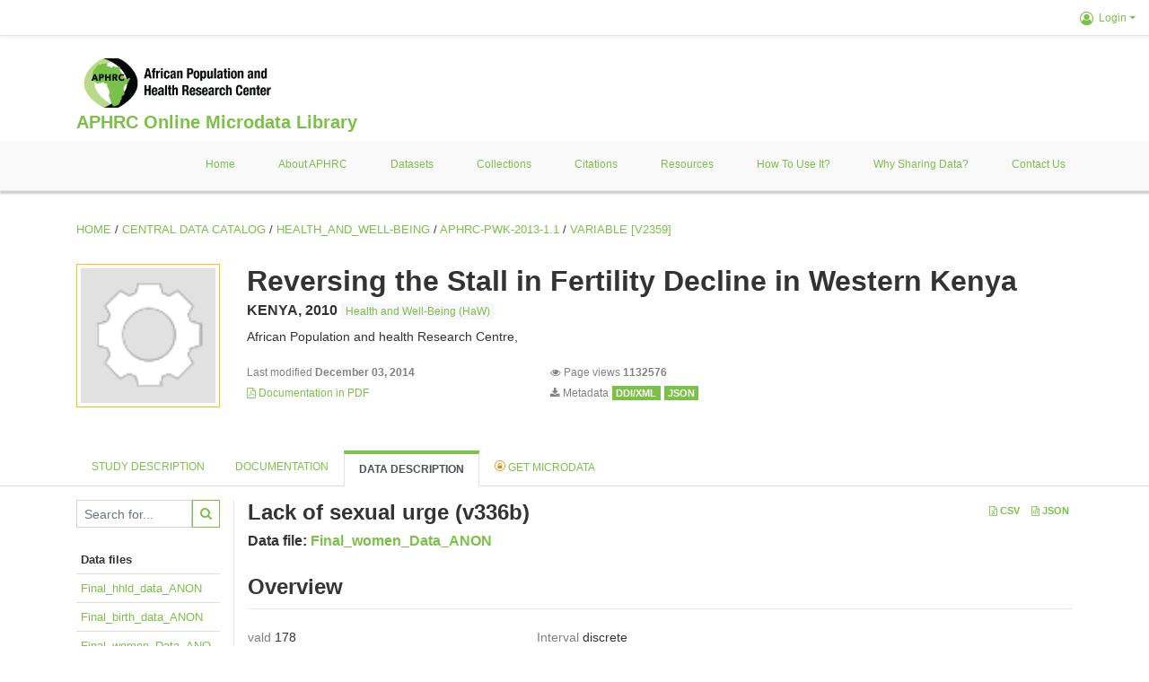

--- FILE ---
content_type: text/html; charset=UTF-8
request_url: https://microdataportal.aphrc.org/index.php/catalog/42/variable/V2359?name=v336b
body_size: 6526
content:
<!DOCTYPE html>
<html>

<head>    
<meta charset="utf-8">

<meta http-equiv="X-UA-Compatible" content="IE=edge">
<meta name="viewport" content="width=device-width, initial-scale=1">

<title></title>
<!--<base href="https://microdataportal.aphrc.org/">-->
<meta name="description" content="Central Microdata Catalog">

<link rel="stylesheet" href="https://microdataportal.aphrc.org/themes/nada/css/font-awesome.min.css">

    <link rel="stylesheet" href="https://microdataportal.aphrc.org/themes/nada/css/bootstrap.min.css">
    

<link rel="stylesheet" href="https://microdataportal.aphrc.org/themes/nada/css/style.css?v03212019">
<link rel="stylesheet" href="https://microdataportal.aphrc.org/themes/nada/css/custom.css?v03212019">

<!-- Bootstrap core JavaScript
================================================== -->
<!-- Placed at the end of the document so the pages load faster -->
<!--<script src="https://code.jquery.com/jquery-3.1.1.slim.min.js"></script>-->


<!--    <script src="//code.jquery.com/jquery-migrate-3.0.1.min.js"></script>-->

    <script src="https://microdataportal.aphrc.org//javascript/jquery/jquery.js"></script>
    <script src="https://microdataportal.aphrc.org/themes/nada/js/popper.min.js"></script>
    <script src="https://microdataportal.aphrc.org/themes/nada/js/bootstrap.min.js"></script>

<script src="https://microdataportal.aphrc.org/themes/nada/js/script.js"></script>

<!-- IE10 viewport hack for Surface/desktop Windows 8 bug -->
<!--<script src="--><!--/js/ie10-viewport-bug-workaround.js"></script>-->
<!-- tooltips  -->

<script type="text/javascript" src="https://microdataportal.aphrc.org/javascript/jquery.ba-bbq.js"></script>
<script type="text/javascript">
    var CI = {'base_url': 'https://microdataportal.aphrc.org/index.php'};

    if (top.frames.length!=0) {
        top.location=self.document.location;
    }

    $(document).ready(function()  {
        /*global ajax error handler */
        $( document ).ajaxError(function(event, jqxhr, settings, exception) {
            if(jqxhr.status==401){
                window.location=CI.base_url+'/auth/login/?destination=catalog/';
            }
            else if (jqxhr.status>=500){
                alert(jqxhr.responseText);
            }
        });

    }); //end-document-ready

</script>


</head>
<body>

<!-- site header -->
<style>    </style>


   
       <!-- row start-->
         <div class="site-top">
             <div class="col-12">
        <!--  /***** Login Bar Start *****/ -->
        <div class="row">
            <div class="col-12 mt-2 mb-2 wb-login-link login-bar">
            <div class="float-right">
            <div class="dropdown ml-auto">
                <a class="dropdown-toggle small" href="" id="dropdownMenuLink" data-toggle="dropdown" aria-haspopup="true" aria-expanded="false"><i class="fa fa-user-circle-o fa-lg"></i>Login</a>
                <div class="dropdown-menu dropdown-menu-right" aria-labelledby="dropdownMenuLink">
                    <a class="dropdown-item small" href="https://microdataportal.aphrc.org/index.php/auth/login">Login</a>
                </div>
                                            </div>
            </div>
        </div>

    </div>
<!-- /row -->
        <!--  /***** Login Bar Close *****/ -->
         </div>
        </div>
         <!-- row end-->
         
         
         
          <div class="container">
                        <div class="navbar-brand">
                        <a href="https://microdataportal.aphrc.org/index.php" class="g01v1-logo nada-logo">
                            <img title="APHRC Microdata Portal" src="https://microdataportal.aphrc.org/themes/nada/images/aphrc-logo-new.png" class="img-responsive">
                        </a>
                        <br><strong><a class="nada-sitename" href="#index.html">APHRC Online Microdata Library</a></strong>
                    </div>
                    </div>
    
    
<header class="site-header">
         
                                       
                    
                    


                             
         
         
         
         
                
        
         
        

    <div class="container">
        
         
         
        
         
         
        <!-- row start-->
        
        <div class="row">
            <div class="col-12">
                <nav class="navbar navbar-expand-md navbar-light rounded navbar-toggleable-md wb-navbar">
                    
                   
                  

                    <button class="navbar-toggler navbar-toggler-right collapsed wb-navbar-button-toggler" type="button" data-toggle="collapse" data-target="#containerNavbar" aria-controls="containerNavbar" aria-expanded="false" aria-label="Toggle navigation">
                        <span class="navbar-toggler-icon"></span>
                    </button>

                    <!-- Start menus -->
                    <div class="navbar-collapse collapse" id="containerNavbar" aria-expanded="false">
                                                    
        <ul class="navbar-nav ml-auto">
                                            <li class="nav-item">
                <a   class="nav-link" href="https://microdataportal.aphrc.org/index.php/catalog">Home</a>
            </li>            
                                            <li class="nav-item">
                <a   class="nav-link" href="https://microdataportal.aphrc.org/index.php/about-aphrc">About APHRC</a>
            </li>            
                                            <li class="nav-item">
                <a   class="nav-link" href="https://microdataportal.aphrc.org/index.php/catalog/central">Datasets</a>
            </li>            
                                            <li class="nav-item">
                <a   class="nav-link" href="https://microdataportal.aphrc.org/index.php/catalog/central/about">Collections</a>
            </li>            
                                            <li class="nav-item">
                <a   class="nav-link" href="https://microdataportal.aphrc.org/index.php/citations">Citations</a>
            </li>            
                                            <li class="nav-item">
                <a   class="nav-link" href="https://microdataportal.aphrc.org/index.php/resources">Resources</a>
            </li>            
                                            <li class="nav-item">
                <a   class="nav-link" href="https://microdataportal.aphrc.org/index.php/how-to-use-it">How to use it?</a>
            </li>            
                                            <li class="nav-item">
                <a   class="nav-link" href="https://microdataportal.aphrc.org/index.php/why-sharing-data">Why sharing data?</a>
            </li>            
                                            <li class="nav-item">
                <a   class="nav-link" href="https://microdataportal.aphrc.org/index.php/contact-us">Contact us</a>
            </li>            
            </ul>
                                            </div>
                    <!-- Close Menus -->

                </nav>
            </div>

        </div>
        <!-- /row -->
        
        

    </div>

</header>
<!-- page body -->
<div class="container-fluid-n">
    
                                    <div class="body-content-wrap">
                    
                                        <!--breadcrumbs -->
                    <div class="container">
                                                                <ol class="breadcrumb wb-breadcrumb">
                            
	    <div class="breadcrumbs" xmlns:v="http://rdf.data-vocabulary.org/#">
           <span typeof="v:Breadcrumb">
                		         <a href="https://microdataportal.aphrc.org/index.php/" rel="v:url" property="v:title">Home</a> /
                        
       </span>
                  <span typeof="v:Breadcrumb">
                		         <a href="https://microdataportal.aphrc.org/index.php/catalog" rel="v:url" property="v:title">Central Data Catalog</a> /
                        
       </span>
                  <span typeof="v:Breadcrumb">
                		         <a href="https://microdataportal.aphrc.org/index.php/catalog/Health_and_Well-Being" rel="v:url" property="v:title">HEALTH_AND_WELL-BEING</a> /
                        
       </span>
                  <span typeof="v:Breadcrumb">
                		         <a href="https://microdataportal.aphrc.org/index.php/catalog/42" rel="v:url" property="v:title">APHRC-PWK-2013-1.1</a> /
                        
       </span>
                  <span typeof="v:Breadcrumb">
        	         	         <a class="active" href="https://microdataportal.aphrc.org/index.php/catalog/42/variable/V2359" rel="v:url" property="v:title">variable [V2359]</a>
                        
       </span>
               </div>
                        </ol>
                                        </div>
                    <!-- /breadcrumbs -->

                    


<div class="page-body-full study-metadata-page">
	<span 
		id="dataset-metadata-info" 
		data-repositoryid="Health_and_Well-Being"
		data-id="42"
		data-idno="APHRC-PWK-2013-1.1"
	></span>

<div class="container-fluid page-header">
<div class="container">




<div class="row">
	
	
	<div class="col-md-2">
	<div class="collection-thumb-container">
		<a href="https://microdataportal.aphrc.org/index.php/catalog/Health_and_Well-Being">
		<img  src="https://microdataportal.aphrc.org/files/icon-blank.png" class="mr-3 img-fluid img-thumbnail" alt="Health_and_Well-Being" title="Health and Well-Being (HaW)"/>
		</a>
		
	</div>
	</div>
			
	<div class="col-md-10">
		<h1 class="mt-0 mb-1" id="dataset-title">Reversing the Stall in Fertility Decline in Western Kenya</h1>
		<h6 class="sub-title" id="dataset-sub-title"><span id="dataset-country">KENYA</span>, <span id="dataset-year">2010</span>

		                    
			
				<div class="collection badge badge-light"><a href="https://microdataportal.aphrc.org/index.php/catalog/Health_and_Well-Being">Health and Well-Being (HaW)</a></div>
			                    
		

		</h6>
					

		<div class="producers mb-3">
		
			African Population and health Research Centre, 
		
		</div>
	

		<div class="dataset-footer-bar mt-2">					
            <span class="mr-3 link-col float-left">
				<small>Last modified 
				<strong>December 03, 2014</strong>
			</small>
            </span>

            
            <span class="mr-3 link-col float-left">
                <small>
				<i class="fa fa-eye" aria-hidden="true"></i> 
				Page views 
				<strong>1132576</strong>
			</small>
            </span>
			
			
			
			
				<span class="mr-3 link-col float-left">
					<small><a href="https://microdataportal.aphrc.org/index.php/catalog/42/pdf-documentation" title="PDF" >
					<i class="fa fa-file-pdf-o" aria-hidden="true"> </i> Documentation in PDF
					</a> 
					</small>
				</span>            
			

			
		

			


			<span class="mr-3 link-col  float-left">
				<small><i class="fa fa-download" aria-hidden="true"> </i> Metadata</small>
				
					<a href="https://microdataportal.aphrc.org/index.php/metadata/export/42/ddi" title="DDI Codebook (2.5)">
						<span class="badge badge-primary"> DDI/XML</span>
					</a>
				

				<a href="https://microdataportal.aphrc.org/index.php/metadata/export/42/json" title="JSON">
					<span class="badge badge-info">JSON</span>
				</a>
			</span>			

		</div>

	</div>
</div>







<!-- Nav tabs -->
<ul class="nav nav-tabs wb-nav-tab-space flex-wrap" role="tablist">
	
		
		
			<li class="nav-item tab-study_description "  >
				<a href="https://microdataportal.aphrc.org/index.php/catalog/42/study-description" class="nav-link wb-nav-link wb-text-link-uppercase " role="tab"  data-id="related-materials" title="Related documentation: questionnaires, reports, technical documents, tables">Study description</a>
			</li>
		
	
		
		
			<li class="nav-item tab-related_materials "  >
				<a href="https://microdataportal.aphrc.org/index.php/catalog/42/related-materials" class="nav-link wb-nav-link wb-text-link-uppercase " role="tab"  data-id="related-materials" title="Related documentation: questionnaires, reports, technical documents, tables">Documentation</a>
			</li>
		
	
		
		
			<li class="nav-item tab-data_dictionary active"  >
				<a href="https://microdataportal.aphrc.org/index.php/catalog/42/data-dictionary" class="nav-link wb-nav-link wb-text-link-uppercase active" role="tab"  data-id="related-materials" title="Related documentation: questionnaires, reports, technical documents, tables">Data Description</a>
			</li>
		
	
		
		
			<li class="nav-item nav-item-get-microdata tab-get_microdata" >
				<a href="https://microdataportal.aphrc.org/index.php/catalog/42/get-microdata" class="nav-link wb-nav-link wb-text-link-uppercase " role="tab" data-id="related-materials" title="Related documentation: questionnaires, reports, technical documents, tables">
					<span class="get-microdata icon-da-licensed"></span> Get Microdata
				</a>
			</li>                            
		
	
		
		
	
	<!--review-->
	
</ul>
<!-- end nav tabs -->
</div>
</div>



<div class="container study-metadata-body-content " >


<!-- tabs -->
<div id="tabs" class="study-metadata ui-tabs ui-widget ui-widget-content ui-corner-all study-tabs" >	
  
  <div id="tabs-1" aria-labelledby="ui-id-1" class="ui-tabs-panel ui-widget-content ui-corner-bottom" role="tabpanel" >
  	
    
    <div class="tab-body-no-sidebar-x"><style>

    .data-file-bg1 tr,.data-file-bg1 td {vertical-align: top;}
    .data-file-bg1 .col-1{width:100px;}
    .data-file-bg1 {margin-bottom:20px;}
    .var-info-panel{display:none;}
    .table-variable-list td{
        cursor:pointer;
    }
    
    .nada-list-group-item {
        position: relative;
        display: block;
        padding: 10px 15px;
        margin-bottom: -1px;
        background-color: #fff;
        border: 1px solid #ddd;
        border-left:0px;
        border-right:0px;
        font-size: small;
        border-bottom: 1px solid gainsboro;
        word-wrap: break-word;
        padding: 5px;
        padding-right: 10px;

    }

    .nada-list-group-title{
        font-weight:bold;
        border-top:0px;
    }

    .variable-groups-sidebar
    .nada-list-vgroup {
        padding-inline-start: 0px;
        font-size:small;
        list-style-type: none;
    }

    .nada-list-vgroup {
        list-style-type: none;
    }

    .nada-list-subgroup{
        padding-left:10px;
    }
    
    .table-variable-list .var-breadcrumb{
        display:none;
    }

    .nada-list-subgroup .nada-list-vgroup-item {
        padding-left: 24px;
        position: relative;
        list-style:none;
    }

    .nada-list-subgroup .nada-list-vgroup-item:before {
        position: absolute;
        font-family: 'FontAwesome';
        top: 0;
        left: 10px;
        content: "\f105";
    }

</style>

<div class="row">

    <div class="col-sm-2 col-md-2 col-lg-2 tab-sidebar hidden-sm-down sidebar-files">       

        <form method="get" action="https://microdataportal.aphrc.org/index.php/catalog/42/search" class="dictionary-search">
        <div class="input-group input-group-sm">            
            <input type="text" name="vk" class="form-control" placeholder="Search for...">
            <span class="input-group-btn">
                <button class="btn btn-outline-primary btn-sm" type="submit"><i class="fa fa-search"></i></button>
            </span>
        </div>
        </form>
        
        <ul class="nada-list-group">
            <li class="nada-list-group-item nada-list-group-title">Data files</li>
            
                <li class="nada-list-group-item">
                    <a href="https://microdataportal.aphrc.org/index.php/catalog/42/data-dictionary/F2?file_name=Final_hhld_data_ANON">Final_hhld_data_ANON</a>
                </li>
            
                <li class="nada-list-group-item">
                    <a href="https://microdataportal.aphrc.org/index.php/catalog/42/data-dictionary/F6?file_name=Final_birth_data_ANON">Final_birth_data_ANON</a>
                </li>
            
                <li class="nada-list-group-item">
                    <a href="https://microdataportal.aphrc.org/index.php/catalog/42/data-dictionary/F7?file_name=Final_women_Data_ANON">Final_women_Data_ANON</a>
                </li>
            
        </ul>

        

    </div>

    <div class="col-sm-10 col-md-10 col-lg-10 wb-border-left tab-body body-files">
        
        <div class="variable-metadata">
            <style>

    .fld-inline .fld-name{color:gray;}
    .float-left {width:35%;float:left;}
    .fld-container,.clear{clear:both;}

    .var-breadcrumb{
        list-style:none;
        clear:both;
        margin-bottom:25px;
        color:gray;
    }

    .var-breadcrumb li{display:inline;}
    
</style>




<div class="variable-container">


<div class="float-right">
        <a href="https://microdataportal.aphrc.org/index.php/metadata/export_variable/42/V2359/csv"  class="badge">
			<i class="fa fa-file-excel-o" aria-hidden="true"></i> CSV
		</a> 

		<a href="https://microdataportal.aphrc.org/index.php/metadata/export_variable/42/V2359/json"  class="badge">
		<i class="fa fa-file-code-o" aria-hidden="true"></i> JSON
		</a> 
    </div>

    <h2>Lack of sexual urge (v336b)</h2>
    <h5 class="var-file">Data file: <a href="https://microdataportal.aphrc.org/index.php/catalog/42/data-dictionary/F7">Final_women_Data_ANON</a></h5>
    
    <h2 class="xsl-subtitle">Overview</h2>

    
    <div class="float-left">
        
            <div class="fld-inline sum-stat sum-stat-vald">
                <span class="fld-name sum-stat-type">vald</span>
                <span class="fld-value sum-stat-value">178</span>
            </div>
        
            <div class="fld-inline sum-stat sum-stat-invd">
                <span class="fld-name sum-stat-type">invd</span>
                <span class="fld-value sum-stat-value">1819</span>
            </div>
        
    </div>
    
    <!--other stats-->
    

    
        
        
        <div class="fld-inline sum-stat sum-stat-var_intrvl">
            <span class="fld-name sum-stat-type">Interval</span>
            <span class="fld-value sum-stat-value">discrete</span>
        </div>
        
    
        
        
        <div class="fld-inline sum-stat sum-stat-var_dcml">
            <span class="fld-name sum-stat-type">Decimal</span>
            <span class="fld-value sum-stat-value">0</span>
        </div>
        
    
        
    
        
    

    
    <div class="fld-inline sum-stat sum-stat-range">
        <span class="fld-name sum-stat-type">Range</span>
        
            
            <span class="fld-value sum-stat-value">
            1 - 9
        </span>
        
        
    </div>
    <div class="clear"></div>

    <!--<h2 class="xsl-subtitle">Questions and instructions</h2>
    <div>


<div class="field field-var_qstn_qstnlit">
    <div class="xsl-caption field-caption">Literal question</div>
    <div class="field-value">
        
            <span>What problems did you have with this last method(s)?</span>
        
    </div>
</div>

</div>
    <div>

<div class="table-responsive field field-var_catgry">
    <div class="xsl-caption field-caption">Categories</div>
    <div class="field-value">

            

            <table class="table table-stripped xsl-table">
                <tr>
                    <th>Value</th>
                    <th>Category</th>
                    
                        <th>Cases</th>                    
                    <th></th>
                    
                </tr>
                
                    
                    <tr>
                        <td>1</td>
                        <td>Yes</td>
                        
                        <td>6</td>                        
                        <td class="bar-container">
                            
                            <div class="progress">
                                <div class="progress-bar" role="progressbar" style="width: 3.4%;" aria-valuenow="3.4;" aria-valuemin="0" aria-valuemax="100"></div>
                                <span class="progress-text">3.4%</span>
                            </div>                                
                            
                        </td>
                        
                    </tr>
                
                    
                    <tr>
                        <td>2</td>
                        <td>No</td>
                        
                        <td>172</td>                        
                        <td class="bar-container">
                            
                            <div class="progress">
                                <div class="progress-bar" role="progressbar" style="width: 96.6%;" aria-valuenow="96.6;" aria-valuemin="0" aria-valuemax="100"></div>
                                <span class="progress-text">96.6%</span>
                            </div>                                
                            
                        </td>
                        
                    </tr>
                
                    
                    <tr>
                        <td>8</td>
                        <td>D/K</td>
                        
                        <td>0</td>                        
                        <td class="bar-container">
                            
                            <div class="progress">
                                <div class="progress-bar" role="progressbar" style="width: 0%;" aria-valuenow="0;" aria-valuemin="0" aria-valuemax="100"></div>
                                <span class="progress-text">0%</span>
                            </div>                                
                            
                        </td>
                        
                    </tr>
                
                    
                    <tr>
                        <td>9</td>
                        <td>N/A</td>
                        
                        <td>0</td>                        
                        <td class="bar-container">
                            
                            <div class="progress">
                                <div class="progress-bar" role="progressbar" style="width: 0%;" aria-valuenow="0;" aria-valuemin="0" aria-valuemax="100"></div>
                                <span class="progress-text">0%</span>
                            </div>                                
                            
                        </td>
                        
                    </tr>
                
                    
                    <tr>
                        <td>Sysmiss</td>
                        <td></td>
                        
                        <td>1819</td>                        
                        <td class="bar-container">
                            
                        </td>
                        
                    </tr>
                
            </table>
            <div class="xsl-warning">Warning: these figures indicate the number of cases found in the data file. They cannot be interpreted as summary statistics of the population of interest.</div>
    </div>
</div>
</div>
-->

    <!-- data_collection -->
    


    
    

    
    

    
    

    
    

    
    

    
    



    <div id="metadata-questions_n_instructions" class="section-questions_n_instructions">
        <h2 class="xsl-subtitle">Questions and instructions</h2>
        


<div class="field field-var_qstn_qstnlit">
    <div class="xsl-caption field-caption">Literal question</div>
    <div class="field-value">
        
            <span>What problems did you have with this last method(s)?</span>
        
    </div>
</div>



<div class="table-responsive field field-var_catgry">
    <div class="xsl-caption field-caption">Categories</div>
    <div class="field-value">

            

            <table class="table table-stripped xsl-table">
                <tr>
                    <th>Value</th>
                    <th>Category</th>
                    
                        <th>Cases</th>                    
                    <th></th>
                    
                </tr>
                
                    
                    <tr>
                        <td>1</td>
                        <td>Yes</td>
                        
                        <td>6</td>                        
                        <td class="bar-container">
                            
                            <div class="progress">
                                <div class="progress-bar" role="progressbar" style="width: 3.4%;" aria-valuenow="3.4;" aria-valuemin="0" aria-valuemax="100"></div>
                                <span class="progress-text">3.4%</span>
                            </div>                                
                            
                        </td>
                        
                    </tr>
                
                    
                    <tr>
                        <td>2</td>
                        <td>No</td>
                        
                        <td>172</td>                        
                        <td class="bar-container">
                            
                            <div class="progress">
                                <div class="progress-bar" role="progressbar" style="width: 96.6%;" aria-valuenow="96.6;" aria-valuemin="0" aria-valuemax="100"></div>
                                <span class="progress-text">96.6%</span>
                            </div>                                
                            
                        </td>
                        
                    </tr>
                
                    
                    <tr>
                        <td>8</td>
                        <td>D/K</td>
                        
                        <td>0</td>                        
                        <td class="bar-container">
                            
                            <div class="progress">
                                <div class="progress-bar" role="progressbar" style="width: 0%;" aria-valuenow="0;" aria-valuemin="0" aria-valuemax="100"></div>
                                <span class="progress-text">0%</span>
                            </div>                                
                            
                        </td>
                        
                    </tr>
                
                    
                    <tr>
                        <td>9</td>
                        <td>N/A</td>
                        
                        <td>0</td>                        
                        <td class="bar-container">
                            
                            <div class="progress">
                                <div class="progress-bar" role="progressbar" style="width: 0%;" aria-valuenow="0;" aria-valuemin="0" aria-valuemax="100"></div>
                                <span class="progress-text">0%</span>
                            </div>                                
                            
                        </td>
                        
                    </tr>
                
                    
                    <tr>
                        <td>Sysmiss</td>
                        <td></td>
                        
                        <td>1819</td>                        
                        <td class="bar-container">
                            
                        </td>
                        
                    </tr>
                
            </table>
            <div class="xsl-warning">Warning: these figures indicate the number of cases found in the data file. They cannot be interpreted as summary statistics of the population of interest.</div>
    </div>
</div>













    </div>




    <!-- description -->
    


    
    

    
    

    
    





    


    
    






    


    
    

    
    





    


    
    

    
    





<!--end-container-->
</div>



        </div>

    </div>
</div>

<script type="application/javascript">
    $(document).ready(function () {

        //show/hide variable info
        $(document.body).on("click",".data-dictionary .var-row", function(){
            var variable=$(this).find(".var-id");
            if(variable){
                get_variable(variable);
            }
            return false;
        });

    });

    function get_variable(var_obj)
    {
        var i18n={
		'js_loading':"Loading, please wait...",
		};

        //panel id
        var pnl="#pnl-"+var_obj.attr("id");
        var pnl_body=$(pnl).find(".panel-td");

        //collapse
        if ($(var_obj).closest(".var-row").is(".pnl-active")){
            $(var_obj).closest(".var-row").toggleClass("pnl-active");
            $(pnl).hide();
            return;
        }

        //hide any open panels
        $('.data-dictionary .var-info-panel').hide();

        //unset any active panels
        $(".data-dictionary .var-row").removeClass("pnl-active");

        //error handler
        variable_error_handler(pnl_body);

        $(pnl).show();
        $(var_obj).closest(".var-row").toggleClass("pnl-active");
        $(pnl_body).html('<i class="fa fa-spinner fa-pulse fa-2x fa-fw"></i> '+ i18n.js_loading); 
        $(pnl_body).load(var_obj.attr("href")+'&ajax=true', function(){
            var fooOffset = jQuery('.pnl-active').offset(),
                destination = fooOffset.top;
            $('html,body').animate({scrollTop: destination-50}, 500);
        })
    }


    //show/hide resource
    function toggle_resource(element_id){
        $("#"+element_id).toggle();
    }

    function variable_error_handler(pnl)
    {
        $.ajaxSetup({
            error:function(XHR,e)	{
                $(pnl).html('<div class="error">'+XHR.responseText+'</div>');
            }
        });
    }

</script></div>
    
  </div>
</div>
<!-- end-tabs-->    
   </div> 
</div>


<!--survey summary resources-->
<script type="text/javascript">
	function toggle_resource(element_id){
		$("#"+element_id).parent(".resource").toggleClass("active");
		$("#"+element_id).toggle();
	}
	
	$(document).ready(function () { 
		bind_behaviours();
		
		$(".show-datafiles").click(function(){
			$(".data-files .hidden").removeClass("hidden");
			$(".show-datafiles").hide();
			return false;
		});

	});	
	
	function bind_behaviours() {
		//show variable info by id
		$(".resource-info").unbind('click');
		$(".resource-info").click(function(){
			if($(this).attr("id")!=''){
				toggle_resource('info_'+$(this).attr("id"));
			}
			return false;
		});			
	}
</script>                </div>
                    
    

</div>

<!-- page footer -->
<footer>

    <!-- footer top section -->
        <!-- End footer top section -->

    <!-- footer bottom section -->
    <div class="full-row-footer-black-components">
        <div class="container">
            <div class="footer">
                <div class="row">

                    <!-- / footer logo -->
                    <div class="col-12 col-md-6">

                        <div class="text-center text-lg-left mt-2">
                        
                                                <a href="https://microdataportal.aphrc.org/index.php" style="color:white;padding-top:20px;" >
                            APHRC Microdata Portal                        </a>                        
                                                </div>

                    </div>
                    <!-- / footer logo -->

                    <!-- Copyrights-->
                    <div class="col-12 col-md-6 footer-bottom-right">
                        <div class="">
                            <div class="footer-copy-right">

                                <p class="text-center text-lg-right">

                                    <small>
                                        ©
                                        <script language="JavaScript">
                                            var time = new Date();
                                            var year = time.getYear();
                                            if (year < 2000)
                                                year = year + 1900 + ", ";
                                            document.write(year); // End -->
                                        </script> APHRC Microdata Portal, All Rights Reserved. <a href="https://45.76.177.29/">Slot Online</a>
                                    </small>

                                </p>

                            </div>

                        </div>
                    </div>
                    <!-- / Copyrights  -->

                </div>
            </div>
        </div>
    </div>
</footer></body>

</html>
